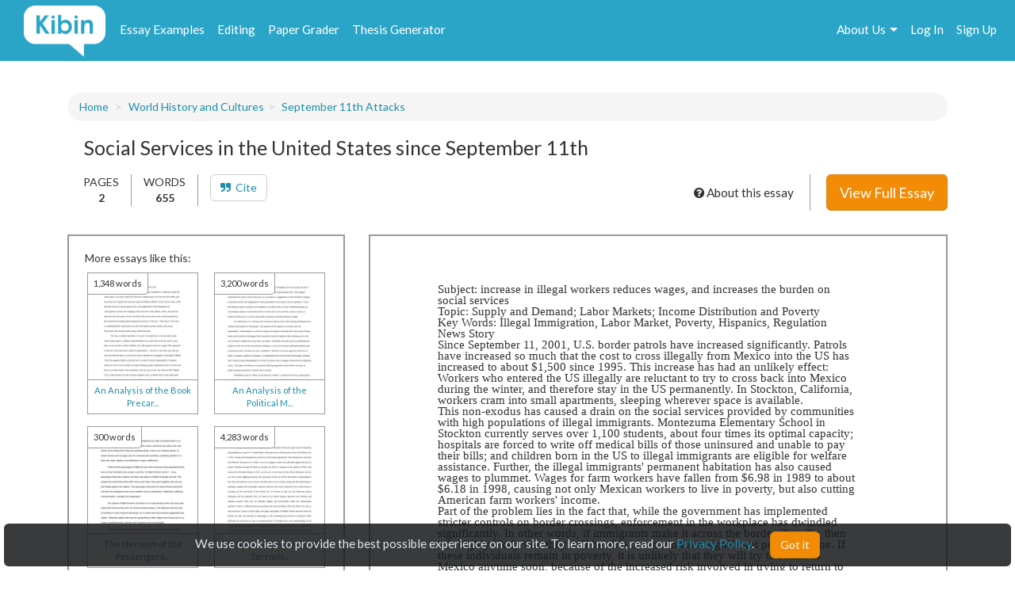

--- FILE ---
content_type: text/html; charset=UTF-8
request_url: https://www.kibin.com/essay-examples/get_content_data/eyJpdiI6IkZrZGVEK0FDN1FUbVZsZzRBUzhJXC9RPT0iLCJ2YWx1ZSI6IjBlcktFMzg3azRPTnQxNnRnKzNXTlE9PSIsIm1hYyI6ImQxZGE3NWJjZWExOGI0YTJkNjQ2NWRmYTNjOGE5ZWNiZjkyYzQ4YWRlM2ZkYzYwMTFmMjEzOGJjNzhhYzM1NTUifQ==?content_page=1
body_size: 2905
content:
{"content":"<!DOCTYPE HTML PUBLIC \"-\/\/W3C\/\/DTD HTML 4.0 Transitional\/\/EN\">\n<html>\n<head>\n\n\n\n\n\n<style type=\"text\/css\">\n@page { size: 8.24in 11.66in; margin: 1in }\np { margin-bottom: 0.1in; direction: ltr; line-height: 120%; text-align: left; orphans: 2; widows: 2 }\n<\/style>\n<\/head>\n<body lang=\"en-US\" dir=\"ltr\">\n<p style=\"margin-bottom: 0in; line-height: 100%\">Subject: increase\nin illegal workers reduces wages, and increases the burden on social\nservices<\/p>\n\n<p style=\"margin-bottom: 0in; line-height: 100%\"> Topic: Supply and\nDemand; Labor Markets; Income Distribution and Poverty<\/p>\n\n<p style=\"margin-bottom: 0in; line-height: 100%\"> Key Words: Illegal\nImmigration, Labor Market, Poverty, Hispanics, Regulation<\/p>\n\n<p style=\"margin-bottom: 0in; line-height: 100%\"> News Story<\/p>\n\n<p style=\"margin-bottom: 0in; line-height: 100%\"> Since September 11,\n2001, U.S. border patrols have increased significantly. Patrols have\nincreased so much that the cost to cross illegally from Mexico into\nthe US has increased to about $1,500 since 1995. This increase has\nhad an unlikely effect: Workers who entered the US illegally are\nreluctant to try to cross back into Mexico during the winter, and\ntherefore stay in the US permanently. In Stockton, California,\nworkers cram into small apartments, sleeping wherever space is\navailable.<\/p>\n\n<p style=\"margin-bottom: 0in; line-height: 100%\"> This non-exodus has\ncaused a drain on the social services provided by communities with\nhigh populations of illegal immigrants. Montezuma Elementary School\nin Stockton currently serves over 1,100 students, about four times\nits optimal capacity; hospitals are forced to write off medical bills\nof those uninsured and unable to pay their bills; and children born\nin the US to illegal immigrants are eligible for welfare assistance.\nFurther, the illegal immigrants' permanent habitation has also caused\nwages to plummet. Wages for farm workers have fallen from $6.98 in\n1989 to about $6.18 in 1998, causing not only Mexican workers to live\nin poverty, but also cutting American farm workers' income.<\/p>\n\n<p style=\"margin-bottom: 0in; line-height: 100%\"> Part of the problem\nlies in the fact that, while the government has implemented stricter\ncontrols on border crossings, enforcement in the workplace has\ndwindled significantly. In other words, if immigrants make it across\nthe border illegally, then it is highly likely that they will be able\nto remain for a significant period of time. If these individuals\nremain in poverty, it is unlikely that they will try to return to\nMexico anytime soon, because of the increased risk involved in trying\nto return to the U.S. again.<\/p>\n\n<p style=\"margin-bottom: 0in; line-height: 100%\"> (Updated October,\n2003)<\/p>\n\n<p style=\"margin-bottom: 0in; line-height: 100%\"> Questions<\/p>\n\n<p style=\"margin-bottom:","results":"<!DOCTYPE HTML PUBLIC \"-\/\/W3C\/\/DTD HTML 4.0 Transitional\/\/EN\"><br \/>\n<html><br \/>\n<head> <style type=\"text\/css\"><br \/>\n@page { size: 8.24in 11.66in; margin: 1in }<br \/>\np { margin-bottom: 0.1in; direction: ltr; line-height: 120%; text-align: left; orphans: 2; widows: 2 }<br \/>\n<\/style><br \/>\n<\/head><br \/>\n<body lang=\"en-US\" dir=\"ltr\"><br \/>\n<p style=\"margin-bottom:...","pid":"eyJpdiI6IkZrZGVEK0FDN1FUbVZsZzRBUzhJXC9RPT0iLCJ2YWx1ZSI6IjBlcktFMzg3azRPTnQxNnRnKzNXTlE9PSIsIm1hYyI6ImQxZGE3NWJjZWExOGI0YTJkNjQ2NWRmYTNjOGE5ZWNiZjkyYzQ4YWRlM2ZkYzYwMTFmMjEzOGJjNzhhYzM1NTUifQ==","n":0}

--- FILE ---
content_type: text/html; charset=UTF-8
request_url: https://www.kibin.com/essay-examples/get_content_cat/eyJpdiI6IkZrZGVEK0FDN1FUbVZsZzRBUzhJXC9RPT0iLCJ2YWx1ZSI6IjBlcktFMzg3azRPTnQxNnRnKzNXTlE9PSIsIm1hYyI6ImQxZGE3NWJjZWExOGI0YTJkNjQ2NWRmYTNjOGE5ZWNiZjkyYzQ4YWRlM2ZkYzYwMTFmMjEzOGJjNzhhYzM1NTUifQ==
body_size: 1732
content:
{"category":"World History and Cultures","category_txt":"World History and Cultures","cat":"World History and Cultures","cat_sub":"","topic":"","topic_sub":"September 11th Attacks","prompt":"","cat_sub_id":0,"topic_id":0,"topic_sub_id":2577,"prompt_id":0,"cat_link":"\/essay-examples\/world-history-and-cultures","cat_sub_link":"","topic_link":"","topic_sub_link":"\/essay-examples\/world-history-and-cultures\/september-11th-attacks-2577","prompt_link":""}